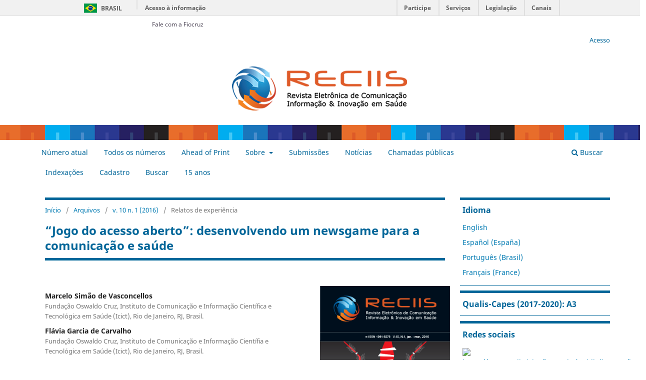

--- FILE ---
content_type: text/html; charset=utf-8
request_url: https://homologacao-reciis.icict.fiocruz.br/index.php/reciis/article/view/1073
body_size: 7221
content:
<!DOCTYPE html>
<html lang="pt-BR" xml:lang="pt-BR">

<!-- BARRA DO GOVERNO FEDERAL -->
<script type="text/javascript" src="/public/barra_gov.js"></script>
<!-- BARRA DA FIOCRUZ -->
<script type="text/javascript" src="/public/barra_portal_fiocruz.js"></script>
<link type="text/css" rel="stylesheet" href="/public/barra_portal_fiocruz.css" media="all">


<head>
	<meta charset="utf-8">
	<meta name="viewport" content="width=device-width, initial-scale=1.0">
	<title>
		“Jogo do acesso aberto”: desenvolvendo um newsgame para a comunicação e saúde
							| RECIIS
			</title>

	
<link rel="icon" href="https://homologacao-reciis.icict.fiocruz.br/public/journals/1/favicon_pt_BR.ico">
<meta name="generator" content="Open Journal Systems 3.3.0.20">
<link rel="schema.DC" href="http://purl.org/dc/elements/1.1/" />
<meta name="DC.Creator.PersonalName" content="Marcelo Simão de Vasconcellos"/>
<meta name="DC.Creator.PersonalName" content="Flávia Garcia de Carvalho"/>
<meta name="DC.Creator.PersonalName" content="Juan Puppin Monteiro"/>
<meta name="DC.Date.created" scheme="ISO8601" content="2016-03-31"/>
<meta name="DC.Date.dateSubmitted" scheme="ISO8601" content="2016-01-20"/>
<meta name="DC.Date.issued" scheme="ISO8601" content="2016-03-31"/>
<meta name="DC.Date.modified" scheme="ISO8601" content="2018-03-15"/>
<meta name="DC.Description" xml:lang="en" content="Open access is important to scientific research, but also has an impact on health. Its adoption involves ideological aspects and it is necessary to educate both researchers and the public about its importance. But for the general public the open access may seem little tangible. So it is valid to search for new approaches to illustrate the relevance of open access and how exactly it impacts on everyone’s life. The experiment reported in this article involved the development of a digital game as a means to become the general public aware of the importance of open access. Here we present a contextualization of the game’s theme, a discussion about the use of games for information and awareness, called newsgames, and describe the different stages of the development of the game we have created. We conclude describing some elements learned from this process."/>
<meta name="DC.Description" xml:lang="es" content="El acceso abierto es importante para la investigación científica, sino que también tiene un impacto en la salud. Su adopción implica aspectos ideológicos y es necesario enseñar su importancia a los investigadores y el público. Pero para el gran público el tema del acceso abierto puede parecer poco tangible. Por lo tanto, es válida la búsqueda de nuevos enfoques para ilustrar la relevancia del acceso abierto y exactamente cómo impacta la vida de todos. El experimento presentado en este artículo incluyó el desarrollo de un juego digital como una forma de concienciar el público de la importancia del acceso abierto. Aquí presentamos una contextualización del tema del juego, una discusión sobre el uso de los juegos para la información y el conocimiento, llamados newsgames, y describimos las distintas etapas del desarrollo del juego que hemos creado. La conclusión presenta elementos observados en el proceso."/>
<meta name="DC.Description" xml:lang="pt" content="O acesso aberto é importante para a pesquisa científica, mas também tem impacto na saúde. Sua adoção envolve aspectos ideológicos e é necessário conscientizar tanto pesquisadores quanto a população da sua importância. Porém, para o público leigo, a questão do acesso aberto pode parecer pouco tangível. Por isso, é válida a busca de novas abordagens a fi de ilustrar a relevância do acesso aberto e como exatamente ele impacta a vida de todos. A experiência relatada neste artigo envolveu o desenvolvimento de um jogo digital como forma de conscientizar o público da importância do acesso aberto. Apresentamos aqui uma contextualização do tema do jogo, uma discussão sobre o uso de jogos para informação e conscientização, chamados de newsgames, e descrevemos as diversas etapas do desenvolvimento do jogo em questão. Concluímos apontando alguns elementos aprendidos com esse processo."/>
<meta name="DC.Format" scheme="IMT" content="application/pdf"/>
<meta name="DC.Identifier" content="1073"/>
<meta name="DC.Identifier.DOI" content="10.29397/reciis.v10i1.1073"/>
<meta name="DC.Identifier.URI" content="https://homologacao-reciis.icict.fiocruz.br/index.php/reciis/article/view/1073"/>
<meta name="DC.Language" scheme="ISO639-1" content="pt"/>
<meta name="DC.Rights" content="Copyright (c) 2016 O autor retém, sem restrições dos direitos sobre sua obra."/>
<meta name="DC.Rights" content=""/>
<meta name="DC.Source" content="RECIIS"/>
<meta name="DC.Source.ISSN" content="1981-6278"/>
<meta name="DC.Source.Issue" content="1"/>
<meta name="DC.Source.Volume" content="10"/>
<meta name="DC.Source.URI" content="https://homologacao-reciis.icict.fiocruz.br/index.php/reciis"/>
<meta name="DC.Subject" xml:lang="pt" content="Acesso aberto"/>
<meta name="DC.Subject" xml:lang="pt" content="Jogo digital"/>
<meta name="DC.Subject" xml:lang="pt" content="Newsgame"/>
<meta name="DC.Subject" xml:lang="pt" content="Serious game"/>
<meta name="DC.Subject" xml:lang="pt" content="Game design"/>
<meta name="DC.Subject" xml:lang="pt" content="Comunicação e saúde"/>
<meta name="DC.Subject" xml:lang="pt" content="Jogos de vídeo"/>
<meta name="DC.Title" content="“Jogo do acesso aberto”: desenvolvendo um newsgame para a comunicação e saúde"/>
<meta name="DC.Title.Alternative" xml:lang="en" content="“Open Access: The Game”: developing a newsgame for health communication"/>
<meta name="DC.Title.Alternative" xml:lang="es" content="“Juego del acceso abierto”: el desarrollo de un newsgame para la comunicación y salud"/>
<meta name="DC.Type" content="Text.Serial.Journal"/>
<meta name="DC.Type.articleType" content="Relatos de experiência"/>
<meta name="gs_meta_revision" content="1.1"/>
<meta name="citation_journal_title" content="RECIIS"/>
<meta name="citation_journal_abbrev" content="RECIIS (Online)"/>
<meta name="citation_issn" content="1981-6278"/> 
<meta name="citation_author" content="Marcelo Simão de Vasconcellos"/>
<meta name="citation_author_institution" content="Fundação Oswaldo Cruz, Instituto de Comunicação e Informação Científica e Tecnológica em Saúde (Icict), Rio de Janeiro, RJ, Brasil."/>
<meta name="citation_author" content="Flávia Garcia de Carvalho"/>
<meta name="citation_author_institution" content="Fundação Oswaldo Cruz, Instituto de Comunicação e Informação Científia e Tecnológica em Saúde (Icict), Rio de Janeiro, RJ, Brasil."/>
<meta name="citation_author" content="Juan Puppin Monteiro"/>
<meta name="citation_author_institution" content="Fundação Oswaldo Cruz, Instituto de Comunicação e Informação Científica e Tecnológica em Saúde (Icict), Rio de Janeiro, RJ, Brasil."/>
<meta name="citation_title" content="“Jogo do acesso aberto”: desenvolvendo um newsgame para a comunicação e saúde"/>
<meta name="citation_language" content="pt"/>
<meta name="citation_date" content="2016/03/31"/>
<meta name="citation_volume" content="10"/>
<meta name="citation_issue" content="1"/>
<meta name="citation_doi" content="10.29397/reciis.v10i1.1073"/>
<meta name="citation_abstract_html_url" content="https://homologacao-reciis.icict.fiocruz.br/index.php/reciis/article/view/1073"/>
<meta name="citation_keywords" xml:lang="pt" content="Acesso aberto"/>
<meta name="citation_keywords" xml:lang="pt" content="Jogo digital"/>
<meta name="citation_keywords" xml:lang="pt" content="Newsgame"/>
<meta name="citation_keywords" xml:lang="pt" content="Serious game"/>
<meta name="citation_keywords" xml:lang="pt" content="Game design"/>
<meta name="citation_keywords" xml:lang="pt" content="Comunicação e saúde"/>
<meta name="citation_keywords" xml:lang="pt" content="Jogos de vídeo"/>
<meta name="citation_pdf_url" content="https://homologacao-reciis.icict.fiocruz.br/index.php/reciis/article/download/1073/pdf_1073"/>
<link rel="alternate" type="application/atom+xml" href="https://homologacao-reciis.icict.fiocruz.br/index.php/reciis/gateway/plugin/WebFeedGatewayPlugin/atom">
<link rel="alternate" type="application/rdf+xml" href="https://homologacao-reciis.icict.fiocruz.br/index.php/reciis/gateway/plugin/WebFeedGatewayPlugin/rss">
<link rel="alternate" type="application/rss+xml" href="https://homologacao-reciis.icict.fiocruz.br/index.php/reciis/gateway/plugin/WebFeedGatewayPlugin/rss2">
	<link rel="stylesheet" href="https://homologacao-reciis.icict.fiocruz.br/index.php/reciis/$$$call$$$/page/page/css?name=stylesheet" type="text/css" /><link rel="stylesheet" href="https://homologacao-reciis.icict.fiocruz.br/index.php/reciis/$$$call$$$/page/page/css?name=font" type="text/css" /><link rel="stylesheet" href="https://homologacao-reciis.icict.fiocruz.br/lib/pkp/styles/fontawesome/fontawesome.css?v=3.3.0.20" type="text/css" />
</head>
<body class="pkp_page_article pkp_op_view has_site_logo" dir="ltr">

	<div class="pkp_structure_page">

				<header class="pkp_structure_head" id="headerNavigationContainer" role="banner">
						
 <nav class="cmp_skip_to_content" aria-label="Ir para os links de conteúdo">
	<a href="#pkp_content_main">Ir para o conteúdo principal</a>
	<a href="#siteNav">Ir para o menu de navegação principal</a>
		<a href="#pkp_content_footer">Ir para o rodapé</a>
</nav>

			<div class="pkp_head_wrapper">

				<div class="pkp_site_name_wrapper">
					<button class="pkp_site_nav_toggle">
						<span>Open Menu</span>
					</button>
										<div class="pkp_site_name">
																<a href="						https://homologacao-reciis.icict.fiocruz.br/index.php/reciis/index
					" class="is_img">
							<img src="https://homologacao-reciis.icict.fiocruz.br/public/journals/1/pageHeaderLogoImage_pt_BR.png" width="360" height="180" alt="RECIIS - Revista Eletrônica de Comunicação Informação &amp; Inovação em Saúde" />
						</a>
										</div>
				</div>

				
				<nav class="pkp_site_nav_menu" aria-label="Navegação no Site">
					<a id="siteNav"></a>
					<div class="pkp_navigation_primary_row">
						<div class="pkp_navigation_primary_wrapper">
																				<ul id="navigationPrimary" class="pkp_navigation_primary pkp_nav_list">
								<li class="">
				<a href="https://homologacao-reciis.icict.fiocruz.br/index.php/reciis/issue/current">
					Número atual
				</a>
							</li>
								<li class="">
				<a href="https://homologacao-reciis.icict.fiocruz.br/index.php/reciis/issue/archive">
					Todos os números 
				</a>
							</li>
								<li class="">
				<a href="https://www.reciis.icict.fiocruz.br/index.php/reciis/issue/view/110">
					Ahead of Print
				</a>
							</li>
								<li class="">
				<a href="https://homologacao-reciis.icict.fiocruz.br/index.php/reciis/about">
					Sobre
				</a>
									<ul>
																					<li class="">
									<a href="https://homologacao-reciis.icict.fiocruz.br/index.php/reciis/about/editorialTeam">
										Equipe Editorial
									</a>
								</li>
																												<li class="">
									<a href="https://homologacao-reciis.icict.fiocruz.br/index.php/reciis/about/contact">
										Contato
									</a>
								</li>
																												<li class="">
									<a href="https://homologacao-reciis.icict.fiocruz.br/index.php/reciis/about/privacy">
										Declaração de Privacidade
									</a>
								</li>
																												<li class="">
									<a href="https://homologacao-reciis.icict.fiocruz.br/index.php/reciis/about">
										Políticas editoriais
									</a>
								</li>
																		</ul>
							</li>
								<li class="">
				<a href="https://homologacao-reciis.icict.fiocruz.br/index.php/reciis/about/submissions">
					Submissões
				</a>
							</li>
								<li class="">
				<a href="https://homologacao-reciis.icict.fiocruz.br/index.php/reciis/announcement">
					Notícias
				</a>
							</li>
								<li class="">
				<a href="https://homologacao-reciis.icict.fiocruz.br/index.php/reciis/announcement">
					Chamadas públicas
				</a>
							</li>
								<li class="">
				<a href="https://homologacao-reciis.icict.fiocruz.br/index.php/reciis/indexacao">
					Indexações
				</a>
							</li>
								<li class="">
				<a href="https://homologacao-reciis.icict.fiocruz.br/index.php/reciis/user/register">
					Cadastro
				</a>
							</li>
								<li class="">
				<a href="https://homologacao-reciis.icict.fiocruz.br/index.php/reciis/search/search">
					Buscar
				</a>
							</li>
								<li class="">
				<a href="https://homologacao-reciis.icict.fiocruz.br/index.php/reciis/reciis15anos">
					15 anos
				</a>
							</li>
			</ul>

				

																						<div class="pkp_navigation_search_wrapper">
									<a href="https://homologacao-reciis.icict.fiocruz.br/index.php/reciis/search" class="pkp_search pkp_search_desktop">
										<span class="fa fa-search" aria-hidden="true"></span>
										Buscar
									</a>
								</div>
													</div>
					</div>
					<div class="pkp_navigation_user_wrapper" id="navigationUserWrapper">
							<ul id="navigationUser" class="pkp_navigation_user pkp_nav_list">
								<li class="profile">
				<a href="https://homologacao-reciis.icict.fiocruz.br/index.php/reciis/login">
					Acesso
				</a>
							</li>
										</ul>

					</div>
				</nav>
			</div><!-- .pkp_head_wrapper -->
		</header><!-- .pkp_structure_head -->

						<div class="pkp_structure_content has_sidebar">
			<div class="pkp_structure_main" role="main">
				<a id="pkp_content_main"></a>

<div class="page page_article">
			<nav class="cmp_breadcrumbs" role="navigation" aria-label="Você está aqui:">
	<ol>
		<li>
			<a href="https://homologacao-reciis.icict.fiocruz.br/index.php/reciis/index">
				Início
			</a>
			<span class="separator">/</span>
		</li>
		<li>
			<a href="https://homologacao-reciis.icict.fiocruz.br/index.php/reciis/issue/archive">
				Arquivos
			</a>
			<span class="separator">/</span>
		</li>
					<li>
				<a href="https://homologacao-reciis.icict.fiocruz.br/index.php/reciis/issue/view/74">
					v. 10 n. 1 (2016)
				</a>
				<span class="separator">/</span>
			</li>
				<li class="current" aria-current="page">
			<span aria-current="page">
									Relatos de experiência
							</span>
		</li>
	</ol>
</nav>
	
		  	 <article class="obj_article_details">

		
	<h1 class="page_title">
		“Jogo do acesso aberto”: desenvolvendo um newsgame para a comunicação e saúde
	</h1>

	
	<div class="row">
		<div class="main_entry">

							<section class="item authors">
					<h2 class="pkp_screen_reader">Autores</h2>
					<ul class="authors">
											<li>
							<span class="name">
								Marcelo Simão de Vasconcellos
							</span>
															<span class="affiliation">
									Fundação Oswaldo Cruz, Instituto de Comunicação e Informação Científica e Tecnológica em Saúde (Icict), Rio de Janeiro, RJ, Brasil.
																	</span>
																				</li>
											<li>
							<span class="name">
								Flávia Garcia de Carvalho
							</span>
															<span class="affiliation">
									Fundação Oswaldo Cruz, Instituto de Comunicação e Informação Científia e Tecnológica em Saúde (Icict), Rio de Janeiro, RJ, Brasil.
																	</span>
																				</li>
											<li>
							<span class="name">
								Juan Puppin Monteiro
							</span>
															<span class="affiliation">
									Fundação Oswaldo Cruz, Instituto de Comunicação e Informação Científica e Tecnológica em Saúde (Icict), Rio de Janeiro, RJ, Brasil.
																	</span>
																				</li>
										</ul>
				</section>
			
																												<section class="item doi">
						<h2 class="label">
														DOI:
						</h2>
						<span class="value">
							<a href="https://doi.org/10.29397/reciis.v10i1.1073">
								https://doi.org/10.29397/reciis.v10i1.1073
							</a>
						</span>
					</section>
							
									<section class="item keywords">
				<h2 class="label">
										Palavras-chave:
				</h2>
				<span class="value">
											Acesso aberto, 											Jogo digital, 											Newsgame, 											Serious game, 											Game design, 											Comunicação e saúde, 											Jogos de vídeo									</span>
			</section>
			
										<section class="item abstract">
					<h2 class="label">Resumo</h2>
					<p>O acesso aberto é importante para a pesquisa científica, mas também tem impacto na saúde. Sua adoção envolve aspectos ideológicos e é necessário conscientizar tanto pesquisadores quanto a população da sua importância. Porém, para o público leigo, a questão do acesso aberto pode parecer pouco tangível. Por isso, é válida a busca de novas abordagens a fi de ilustrar a relevância do acesso aberto e como exatamente ele impacta a vida de todos. A experiência relatada neste artigo envolveu o desenvolvimento de um jogo digital como forma de conscientizar o público da importância do acesso aberto. Apresentamos aqui uma contextualização do tema do jogo, uma discussão sobre o uso de jogos para informação e conscientização, chamados de <em>newsgames</em>, e descrevemos as diversas etapas do desenvolvimento do jogo em questão. Concluímos apontando alguns elementos aprendidos com esse processo.<br><br></p>
				</section>
			
			

																																	
						
		</div><!-- .main_entry -->

		<div class="entry_details">

										<div class="item cover_image">
					<div class="sub_item">
													<a href="https://homologacao-reciis.icict.fiocruz.br/index.php/reciis/issue/view/74">
								<img src="https://homologacao-reciis.icict.fiocruz.br/public/journals/1/cover_issue_74_pt_BR.png" alt="">
							</a>
											</div>
				</div>
			
										<div class="item galleys">
					<h2 class="pkp_screen_reader">
						Downloads
					</h2>
					<ul class="value galleys_links">
													<li>
								
	
							

<a class="obj_galley_link pdf" href="https://homologacao-reciis.icict.fiocruz.br/index.php/reciis/article/view/1073/pdf_1073">

		
	PDF

	</a>
							</li>
											</ul>
				</div>
						
						<div class="item published">
				<section class="sub_item">
					<h2 class="label">
						Publicado
					</h2>
					<div class="value">
																			<span>31-03-2016</span>
																	</div>
				</section>
							</div>
			
										<div class="item citation">
					<section class="sub_item citation_display">
						<h2 class="label">
							Como Citar
						</h2>
						<div class="value">
							<div id="citationOutput" role="region" aria-live="polite">
								<div class="csl-bib-body">
  <div class="csl-entry">de Vasconcellos, M. S., de Carvalho, F. G., &#38; Monteiro, J. P. (2016). “Jogo do acesso aberto”: desenvolvendo um newsgame para a comunicação e saúde. <i>RECIIS</i>, <i>10</i>(1). https://doi.org/10.29397/reciis.v10i1.1073</div>
</div>
							</div>
							<div class="citation_formats">
								<button class="cmp_button citation_formats_button" aria-controls="cslCitationFormats" aria-expanded="false" data-csl-dropdown="true">
									Fomatos de Citação
								</button>
								<div id="cslCitationFormats" class="citation_formats_list" aria-hidden="true">
									<ul class="citation_formats_styles">
																					<li>
												<a
													rel="nofollow"
													aria-controls="citationOutput"
													href="https://homologacao-reciis.icict.fiocruz.br/index.php/reciis/citationstylelanguage/get/acm-sig-proceedings?submissionId=1073&amp;publicationId=614"
													data-load-citation
													data-json-href="https://homologacao-reciis.icict.fiocruz.br/index.php/reciis/citationstylelanguage/get/acm-sig-proceedings?submissionId=1073&amp;publicationId=614&amp;return=json"
												>
													ACM
												</a>
											</li>
																					<li>
												<a
													rel="nofollow"
													aria-controls="citationOutput"
													href="https://homologacao-reciis.icict.fiocruz.br/index.php/reciis/citationstylelanguage/get/acs-nano?submissionId=1073&amp;publicationId=614"
													data-load-citation
													data-json-href="https://homologacao-reciis.icict.fiocruz.br/index.php/reciis/citationstylelanguage/get/acs-nano?submissionId=1073&amp;publicationId=614&amp;return=json"
												>
													ACS
												</a>
											</li>
																					<li>
												<a
													rel="nofollow"
													aria-controls="citationOutput"
													href="https://homologacao-reciis.icict.fiocruz.br/index.php/reciis/citationstylelanguage/get/apa?submissionId=1073&amp;publicationId=614"
													data-load-citation
													data-json-href="https://homologacao-reciis.icict.fiocruz.br/index.php/reciis/citationstylelanguage/get/apa?submissionId=1073&amp;publicationId=614&amp;return=json"
												>
													APA
												</a>
											</li>
																					<li>
												<a
													rel="nofollow"
													aria-controls="citationOutput"
													href="https://homologacao-reciis.icict.fiocruz.br/index.php/reciis/citationstylelanguage/get/associacao-brasileira-de-normas-tecnicas?submissionId=1073&amp;publicationId=614"
													data-load-citation
													data-json-href="https://homologacao-reciis.icict.fiocruz.br/index.php/reciis/citationstylelanguage/get/associacao-brasileira-de-normas-tecnicas?submissionId=1073&amp;publicationId=614&amp;return=json"
												>
													ABNT
												</a>
											</li>
																					<li>
												<a
													rel="nofollow"
													aria-controls="citationOutput"
													href="https://homologacao-reciis.icict.fiocruz.br/index.php/reciis/citationstylelanguage/get/chicago-author-date?submissionId=1073&amp;publicationId=614"
													data-load-citation
													data-json-href="https://homologacao-reciis.icict.fiocruz.br/index.php/reciis/citationstylelanguage/get/chicago-author-date?submissionId=1073&amp;publicationId=614&amp;return=json"
												>
													Chicago
												</a>
											</li>
																					<li>
												<a
													rel="nofollow"
													aria-controls="citationOutput"
													href="https://homologacao-reciis.icict.fiocruz.br/index.php/reciis/citationstylelanguage/get/harvard-cite-them-right?submissionId=1073&amp;publicationId=614"
													data-load-citation
													data-json-href="https://homologacao-reciis.icict.fiocruz.br/index.php/reciis/citationstylelanguage/get/harvard-cite-them-right?submissionId=1073&amp;publicationId=614&amp;return=json"
												>
													Harvard
												</a>
											</li>
																					<li>
												<a
													rel="nofollow"
													aria-controls="citationOutput"
													href="https://homologacao-reciis.icict.fiocruz.br/index.php/reciis/citationstylelanguage/get/ieee?submissionId=1073&amp;publicationId=614"
													data-load-citation
													data-json-href="https://homologacao-reciis.icict.fiocruz.br/index.php/reciis/citationstylelanguage/get/ieee?submissionId=1073&amp;publicationId=614&amp;return=json"
												>
													IEEE
												</a>
											</li>
																					<li>
												<a
													rel="nofollow"
													aria-controls="citationOutput"
													href="https://homologacao-reciis.icict.fiocruz.br/index.php/reciis/citationstylelanguage/get/modern-language-association?submissionId=1073&amp;publicationId=614"
													data-load-citation
													data-json-href="https://homologacao-reciis.icict.fiocruz.br/index.php/reciis/citationstylelanguage/get/modern-language-association?submissionId=1073&amp;publicationId=614&amp;return=json"
												>
													MLA
												</a>
											</li>
																					<li>
												<a
													rel="nofollow"
													aria-controls="citationOutput"
													href="https://homologacao-reciis.icict.fiocruz.br/index.php/reciis/citationstylelanguage/get/turabian-fullnote-bibliography?submissionId=1073&amp;publicationId=614"
													data-load-citation
													data-json-href="https://homologacao-reciis.icict.fiocruz.br/index.php/reciis/citationstylelanguage/get/turabian-fullnote-bibliography?submissionId=1073&amp;publicationId=614&amp;return=json"
												>
													Turabian
												</a>
											</li>
																					<li>
												<a
													rel="nofollow"
													aria-controls="citationOutput"
													href="https://homologacao-reciis.icict.fiocruz.br/index.php/reciis/citationstylelanguage/get/vancouver?submissionId=1073&amp;publicationId=614"
													data-load-citation
													data-json-href="https://homologacao-reciis.icict.fiocruz.br/index.php/reciis/citationstylelanguage/get/vancouver?submissionId=1073&amp;publicationId=614&amp;return=json"
												>
													Vancouver
												</a>
											</li>
																			</ul>
																			<div class="label">
											Baixar Citação
										</div>
										<ul class="citation_formats_styles">
																							<li>
													<a href="https://homologacao-reciis.icict.fiocruz.br/index.php/reciis/citationstylelanguage/download/ris?submissionId=1073&amp;publicationId=614">
														<span class="fa fa-download"></span>
														Endnote/Zotero/Mendeley (RIS)
													</a>
												</li>
																							<li>
													<a href="https://homologacao-reciis.icict.fiocruz.br/index.php/reciis/citationstylelanguage/download/bibtex?submissionId=1073&amp;publicationId=614">
														<span class="fa fa-download"></span>
														BibTeX
													</a>
												</li>
																					</ul>
																	</div>
							</div>
						</div>
					</section>
				</div>
			
										<div class="item issue">

											<section class="sub_item">
							<h2 class="label">
								Edição
							</h2>
							<div class="value">
								<a class="title" href="https://homologacao-reciis.icict.fiocruz.br/index.php/reciis/issue/view/74">
									v. 10 n. 1 (2016)
								</a>
							</div>
						</section>
					
											<section class="sub_item">
							<h2 class="label">
								Seção
							</h2>
							<div class="value">
								Relatos de experiência
							</div>
						</section>
					
									</div>
			
															
										<div class="item copyright">
					<h2 class="label">
						Licença
					</h2>
										<p><strong>Direitos de autor:</strong> O autor retém, sem restrições dos direitos sobre sua obra.</p><p><strong>Direitos de reutilização:</strong> A Reciis adota a Licença Creative Commons, CC BY-NC atribuição não comercial conforme a <a href="https://portal.fiocruz.br/sites/portal.fiocruz.br/files/documentos/portaria_-_politica_de_acesso_aberto_ao_conhecimento_na_fiocruz.pdf">Política de Acesso Aberto ao Conhecimento</a> da Fundação Oswaldo Cruz. Com essa licença é permitido acessar, baixar (download), copiar, imprimir, compartilhar, reutilizar e distribuir os artigos, desde que para uso não comercial e com a citação da fonte, conferindo os devidos créditos de autoria e menção à Reciis. Nesses casos, nenhuma permissão é necessária por parte dos autores ou dos editores.</p><p><strong>Direitos de depósito dos autores/autoarquivamento:</strong> Os autores são estimulados a realizarem o depósito em repositórios institucionais da versão publicada com o link do seu artigo na Reciis.</p><p> </p>
				</div>
			
			

		</div><!-- .entry_details -->
	</div><!-- .row -->

</article>

	

</div><!-- .page -->

	</div><!-- pkp_structure_main -->

									<div class="pkp_structure_sidebar left" role="complementary" aria-label="Barra lateral">
				<div class="pkp_block block_language">
	<h2 class="title">
		Idioma
	</h2>

	<div class="content">
		<ul>
							<li class="locale_en_US" lang="en-US">
					<a href="https://homologacao-reciis.icict.fiocruz.br/index.php/reciis/user/setLocale/en_US?source=%2Findex.php%2Freciis%2Farticle%2Fview%2F1073">
						English
					</a>
				</li>
							<li class="locale_es_ES" lang="es-ES">
					<a href="https://homologacao-reciis.icict.fiocruz.br/index.php/reciis/user/setLocale/es_ES?source=%2Findex.php%2Freciis%2Farticle%2Fview%2F1073">
						Español (España)
					</a>
				</li>
							<li class="locale_pt_BR current" lang="pt-BR">
					<a href="https://homologacao-reciis.icict.fiocruz.br/index.php/reciis/user/setLocale/pt_BR?source=%2Findex.php%2Freciis%2Farticle%2Fview%2F1073">
						Português (Brasil)
					</a>
				</li>
							<li class="locale_fr_FR" lang="fr-FR">
					<a href="https://homologacao-reciis.icict.fiocruz.br/index.php/reciis/user/setLocale/fr_FR?source=%2Findex.php%2Freciis%2Farticle%2Fview%2F1073">
						Français (France)
					</a>
				</li>
					</ul>
	</div>
</div><!-- .block_language -->
<div class="pkp_block block_custom" id="customblock-qualis">
	<h2 class="title pkp_screen_reader">Qualis</h2>
	<div class="content">
		<p><strong><span style="font-size: 16px;">Qualis-Capes (2017-2020): A3</span></strong>&nbsp;</p>
	</div>
</div>
<div class="pkp_block block_custom" id="customblock-redes-sociais">
	<h2 class="title pkp_screen_reader">Redes sociais</h2>
	<div class="content">
		<p><strong>Redes sociais</strong></p>
<p><a title="Facebook - Reciis Icict" href="https://www.facebook.com/ReciisIcictFiocruz" target="_blank" rel="noopener"><img src="https://www.reciis.icict.fiocruz.br/public/images/logo-facebook.png" alt="https://www.reciis.icict.fiocruz.br/public/images/logo-facebook.png" width="50" height="50"></a>&nbsp; <a title="Instagram - Reciis ICICT" href="https://www.instagram.com/reciis_fiocruz/" target="_blank" rel="noopener"><img src="https://i.imgur.com/Kso8lxF.png" alt="Instagram" width="50" height="50"></a>&nbsp; &nbsp;</p>
	</div>
</div>
<div class="pkp_block block_web_feed">
	<h2 class="title">Edição Atual</h2>
	<div class="content">
		<ul>
			<li>
				<a href="https://homologacao-reciis.icict.fiocruz.br/index.php/reciis/gateway/plugin/WebFeedGatewayPlugin/atom">
					<img src="https://homologacao-reciis.icict.fiocruz.br/lib/pkp/templates/images/atom.svg" alt="Logo Atom">
				</a>
			</li>
			<li>
				<a href="https://homologacao-reciis.icict.fiocruz.br/index.php/reciis/gateway/plugin/WebFeedGatewayPlugin/rss2">
					<img src="https://homologacao-reciis.icict.fiocruz.br/lib/pkp/templates/images/rss20_logo.svg" alt="Logo RSS2">
				</a>
			</li>
			<li>
				<a href="https://homologacao-reciis.icict.fiocruz.br/index.php/reciis/gateway/plugin/WebFeedGatewayPlugin/rss">
					<img src="https://homologacao-reciis.icict.fiocruz.br/lib/pkp/templates/images/rss10_logo.svg" alt="Logo RSS1">
				</a>
			</li>
		</ul>
	</div>
</div>
<div class="pkp_block block_make_submission">
	<h2 class="pkp_screen_reader">
		Enviar Submissão
	</h2>

	<div class="content">
		<a class="block_make_submission_link" href="https://homologacao-reciis.icict.fiocruz.br/index.php/reciis/about/submissions">
			Enviar Submissão
		</a>
	</div>
</div>
<div class="pkp_block block_custom" id="customblock-indexadores-e-avaliadores">
	<h2 class="title pkp_screen_reader">Indexadores e avaliadores</h2>
	<div class="content">
		<p style="text-align: center;"><a href="https://www.abecbrasil.org.br/novo/"><img style="height: 138px; width: 300px;" src="https://www.reciis.icict.fiocruz.br/public/images/marca-abec.jpeg" alt=""></a></p>
<p style="text-align: center;"><a href="https://sfdora.org/"><img src="https://i.imgur.com/OQYveak.png"></a></p>
<p style="text-align: center;"><a href="https://www.crossref.org/"><img style="height: 68px; width: 200px;" src="https://assets.crossref.org/logo/crossref-logo-landscape-200.svg" alt="Crossref logo"></a></p>
<p style="text-align: center;"><a href="https://periodicos.fiocruz.br/"><img src="https://www.reciis.icict.fiocruz.br/public/site/images/matheustapajos/logo-portal.png" alt="" width="166" height="110"></a></p>
	</div>
</div>
<div class="pkp_block block_information">
	<h2 class="title">Informações</h2>
	<div class="content">
		<ul>
							<li>
					<a href="https://homologacao-reciis.icict.fiocruz.br/index.php/reciis/information/readers">
						Para Leitores
					</a>
				</li>
										<li>
					<a href="https://homologacao-reciis.icict.fiocruz.br/index.php/reciis/information/authors">
						Para Autores
					</a>
				</li>
										<li>
					<a href="https://homologacao-reciis.icict.fiocruz.br/index.php/reciis/information/librarians">
						Para Bibliotecários
					</a>
				</li>
					</ul>
	</div>
</div>

			</div><!-- pkp_sidebar.left -->
			</div><!-- pkp_structure_content -->

<div class="pkp_structure_footer_wrapper" role="contentinfo">
	<a id="pkp_content_footer"></a>

	<div class="pkp_structure_footer">

					<div class="pkp_footer_content">
				<div style="display: inline-block;">
<p style="color: #ff8c00;"><strong>Revista Eletrônica de Comunicação, Informação &amp; Inovação em Saúde - Reciis. Rio de Janeiro, RJ, Brasil. </strong><strong>e-ISSN 1981-6278 </strong></p>
<p><a href="http://www.icict.fiocruz.br/" target="_blank" rel="noopener"><strong>Icict - Instituto de Comunicação e Informação Científica e Tecnológica em Saúde</strong></a></p>
<p>Fundação Oswaldo Cruz | Ministério da Saúde<br />Av. Brasil, 4365 | Pavilhão Haity Moussatché | Manguinhos | CEP 21040-900<br />Rio de Janeiro | Brasil</p>
<p> </p>
</div>
<div style="display: inline-block; width: 130px; margin-left: 40px;"><img src="https://www.reciis.icict.fiocruz.br/public/images/10anos_politica_aberta_color.jpg" alt="10 anos de política aberta" width="130" height="185" /> <a href="https://www.reciis.icict.fiocruz.br/index.php/reciis/about/aboutThisPublishingSystem"> <img src="https://www.reciis.icict.fiocruz.br/public/images/ojs_brand.png" alt="Mais informações sobre o sistema de publicação, a plataforma e o fluxo de publicação do OJS/PKP." width="130" height="85" /> </a></div>
			</div>
		
		<!--<div class="pkp_brand_footer" role="complementary">
			<a href="https://homologacao-reciis.icict.fiocruz.br/index.php/reciis/about/aboutThisPublishingSystem">
				<img alt="Mais informações sobre o sistema de publicação, a plataforma e o fluxo de publicação do OJS/PKP." src="https://homologacao-reciis.icict.fiocruz.br/templates/images/ojs_brand.png">
			</a>
		</div>-->
	</div>
</div><!-- pkp_structure_footer_wrapper -->

</div><!-- pkp_structure_page -->

<script src="https://homologacao-reciis.icict.fiocruz.br/lib/pkp/lib/vendor/components/jquery/jquery.min.js?v=3.3.0.20" type="text/javascript"></script><script src="https://homologacao-reciis.icict.fiocruz.br/lib/pkp/lib/vendor/components/jqueryui/jquery-ui.min.js?v=3.3.0.20" type="text/javascript"></script><script src="https://homologacao-reciis.icict.fiocruz.br/plugins/themes/reciis/js/lib/popper/popper.js?v=3.3.0.20" type="text/javascript"></script><script src="https://homologacao-reciis.icict.fiocruz.br/plugins/themes/reciis/js/lib/bootstrap/util.js?v=3.3.0.20" type="text/javascript"></script><script src="https://homologacao-reciis.icict.fiocruz.br/plugins/themes/reciis/js/lib/bootstrap/dropdown.js?v=3.3.0.20" type="text/javascript"></script><script src="https://homologacao-reciis.icict.fiocruz.br/plugins/themes/reciis/js/main.js?v=3.3.0.20" type="text/javascript"></script><script src="https://homologacao-reciis.icict.fiocruz.br/plugins/generic/citationStyleLanguage/js/articleCitation.js?v=3.3.0.20" type="text/javascript"></script>


</body>
</html>


--- FILE ---
content_type: text/css
request_url: https://homologacao-reciis.icict.fiocruz.br/public/barra_portal_fiocruz.css
body_size: 365
content:
/* barra do portal antiga provisoria */
.barra_portal_prov_global {
 height: 33px;
 background: url(//portal.fiocruz.br/sites/all/barra_fiocruz/bg_fiocruz.jpg) left top repeat-x; 
}
.barra_portal_prov {
 margin: 0 auto;
 width: 950px;
 height: 33px; 
}
.fiocruz_logo {
 float: left; 
 width: 119px;
 height: 33px; 
}
.fiocruz_logo a {
 display: block;
 width: 119px;
 height: 33px; 
 background: url(//portal.fiocruz.br/sites/all/barra_fiocruz/logo.jpg) left top no-repeat;
}
.fiocruz_logo a:hover {
 display: block;
 width: 119px;
 height: 33px; 
 background: #ffffff;
 background: url(//portal.fiocruz.br/sites/all/barra_fiocruz/logo.jpg) left top no-repeat;
}
.fundacao_link {
 float: right;
 width: 177px;
 height: 33px; 
}
.fundacao_link a {
 display: block;
 width: 177px;
 height: 33px; 
 background: url(//portal.fiocruz.br/sites/all/barra_fiocruz/titulo_fiocruz.jpg) left top no-repeat;
}
.fundacao_link a :hover{
 display: block;
 width: 177px;
 height: 33px; 
 background: #ffffff;
 background: url(//portal.fiocruz.br/sites/all/barra_fiocruz/titulo_fiocruz.jpg) left top no-repeat;
}
.fale_com_fiocruz_barra {
 float: left;
 padding: 6px 0 0 20px;  
 width: 180px;
}
.fale_com_fiocruz_barra a {
 font-size: 12px;
 color: #4e4757 !important; 
 text-decoration: none;
}
.fale_com_fiocruz_barra a:hover {
 text-decoration: none;
 background: #ffffff;
 color: #2980ca !important; 
}
.invisivel {
 display: none;
 background: #ffffff;
}

.invisivel a:hover {
	color: #ffffff;
	background: #ffffff;
}



.barra_nova a:link {
	color: #006699;
}

.barra_nova a:active {
	color: #3399CC;
}

.barra_nova a:visited {
	color: #006699;
}

.barra_nova a:hover {
	color: #eee;
	background: #ffffff;
}


--- FILE ---
content_type: application/javascript
request_url: https://homologacao-reciis.icict.fiocruz.br/public/barra_portal_fiocruz.js
body_size: 166
content:
document.write("\
    <link type=\"text/css\" rel=\"stylesheet\" href=\"/public/barra_portal_fiocruz.css\" media=\"all\" />\n\
	<div class=\"barra_portal_prov_global\">\n\
		<div class=\"barra_portal_prov\">\n\
			<div class=\"fiocruz_logo\"><a href=\"https://portal.fiocruz.br/\"><span class=\"invisivel\">Fiocruz</span></a></div>\n\
			<div class=\"fale_com_fiocruz_barra\"><a href=\"https://portal.fiocruz.br/pt-br/content/fale-conosco/\">Fale com a Fiocruz</a></div>\n\
		</div>\n\
	</div>\n\
    <script src=\"/public/barra2.js\" type=\"text/javascript\"></script>\n\
    "
);


--- FILE ---
content_type: application/javascript
request_url: https://homologacao-reciis.icict.fiocruz.br/public/barra2.js
body_size: 2397
content:
!function(){var a,r,i='<div id="wrapper-barra-brasil"><div class="brasil-flag"><a href="http://brasil.gov.br" class="link-barra">Brasil</a></div><span class="acesso-info"><a href="http://brasil.gov.br/barra#acesso-informacao" class="link-barra">Acesso &agrave; informa&ccedil;&atilde;o</a></span><ul class="list"><li class="list-item first"><a href="http://brasil.gov.br/barra#participe" class="link-barra">Participe</a></li><li class="list-item"><a href="http://www.servicos.gov.br/" class="link-barra">Servi&ccedil;os</a></li><li class="list-item"><a href="http://www.planalto.gov.br/legislacao" class="link-barra">Legisla&ccedil;&atilde;o</a></li><li class="list-item last last-item"><a href="http://brasil.gov.br/barra#orgaos-atuacao-canais" class="link-barra">Canais</a></li></ul></div>';a=document.getElementById("barra-brasil"),a&&(a.removeAttribute("style"),a.innerHTML=i,r=document.getElementsByTagName("head")[0]),window._barrabrasil={insere_css:function(a){var i,e,l;return e=document.createElement("style"),l=document.createAttribute("type"),l.nodeValue="text/css",i=document.createAttribute("media"),i.nodeValue="all",e.setAttributeNode(l),e.setAttributeNode(i),e.styleSheet?e.styleSheet.cssText=a:e.appendChild(document.createTextNode(a)),r.appendChild(e)}}}(),window._barrabrasil.insere_css('#barra-brasil div,#barra-brasil a,#barra-brasil ul,#barra-brasil li{margin:0;padding:0;border:0;font-size:100%;font-family:inherit;vertical-align:baseline}#barra-brasil ul{list-style:none}@font-face{font-family:"Open Sans";font-style:normal;font-weight:700;src:local("Open Sans Bold"),local("OpenSans-Bold"),url("//barra.brasil.gov.br/static/opensans-bold.woff") format("woff")}#barra-brasil{height:32px;background:#f1f1f1;font-weight:bold;font-size:12px;line-height:32px;font-family:"Open Sans",Arial,Helvetica,sans-serif;border-bottom:1px solid #dfdfdf}#barra-brasil a{text-decoration:none}div#wrapper-barra-brasil{position:relative;overflow:hidden;margin:0 auto;width:100%;max-width:960px;height:100%}#barra-brasil .brasil-flag{float:left;padding:7px 0 6px;width:115px;height:19px;border-right:2px solid #dfdfdf}#barra-brasil .brasil-flag .link-barra{display:block;padding-left:42px;width:43px;background:url("[data-uri]") 8px center no-repeat;text-transform:uppercase;line-height:19px}#barra-brasil .acesso-info{position:absolute;left:130px}#barra-brasil .list{position:absolute;top:0;right:0}#barra-brasil .list .first{border-left:2px solid #dfdfdf}#barra-brasil .list-item{display:inline-block;padding:0 15px 0 13px;height:32px;border-right:2px solid #dfdfdf}#barra-brasil .link-barra{color:#606060}@media screen and (max-width: 668px){#barra-brasil .list{top:-100px}}@media screen and (min-width: 960px){#wrapper-barra-brasil{width:960px}}');

--- FILE ---
content_type: application/javascript
request_url: https://homologacao-reciis.icict.fiocruz.br/public/barra_gov.js
body_size: 299
content:
document.write("\
    <div id=\"barra-brasil\" style=\"background:#7F7F7F; height: 20px; padding:0 0 0 10px;display:block;\">\n\
        <ul id=\"menu-barra-temp\" style=\"list-style:none;\">\n\
            <li style=\"display:inline; float:left;padding-right:10px; margin-right:10px; border-right:1px solid #EDEDED\">\n\
                <a href=\"http://brasil.gov.br\" style=\"font-family:sans,sans-serif; text-decoration:none; color:white;\">Portal do Governo Brasileiro</a>\n\
            </li>\n\
            <li>\n\
                <a style=\"font-family:sans,sans-serif; text-decoration:none; color:white;\" href=\"https://epwg.governoeletronico.gov.br/barra/atualize.html\">Atualize sua Barra de Governo</a>\n\
            </li>\n\
	</ul>\n\
    </div>\n\
    <script src=\"/public/barra2.js\" type=\"text/javascript\"></script>\n\
    "
);
